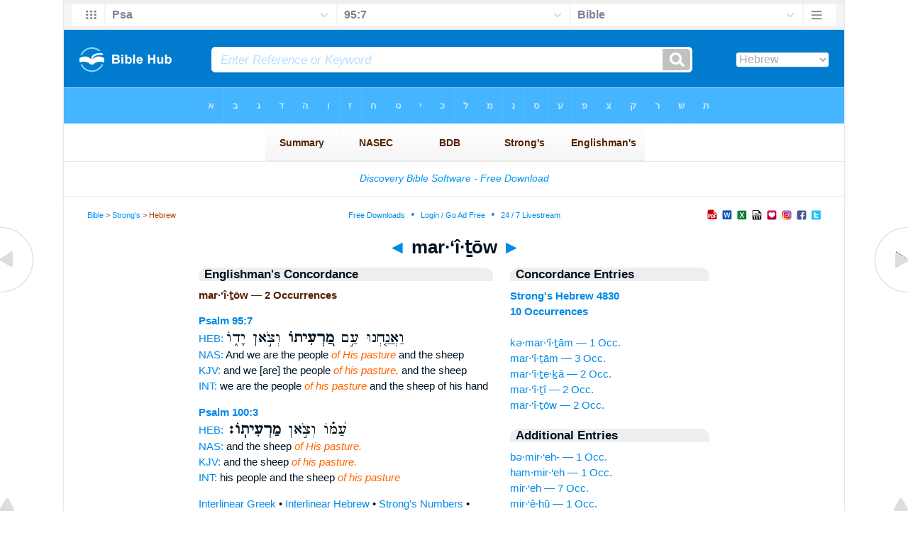

--- FILE ---
content_type: text/html
request_url: https://www.biblehub.com/hebrew/marito_4830.htm
body_size: 2369
content:

<!DOCTYPE html PUBLIC "-//W3C//DTD XHTML 1.0 Transitional//EN" "//www.w3.org/TR/xhtml1/DTD/xhtml1-transitional.dtd"><html xmlns="//www.w3.org/1999/xhtml"><head><meta http-equiv="Content-Type" content="text/html; charset=utf-8" /><meta name="viewport" content="width=device-width; initial-scale=1.0;"/><title>Hebrew Concordance: mar·‘î·ṯōw -- 2 Occurrences</title><link rel="canonical" href="https://biblehub.com/hebrew/marito_4830.htm" /><link href='//fonts.googleapis.com/css?family=Cardo&subset=greek-ext' rel='stylesheet' type='text/css'><link rel="stylesheet" href="/5007.css" type="text/css" media="Screen" /><link rel="stylesheet" href="spec.css" type="text/css" media="Screen" /><link media="handheld, only screen and (max-width: 4800px), only screen and (max-device-width: 4800px)" href="/4807.css" type="text/css" rel="stylesheet" /><link media="handheld, only screen and (max-width: 1550px), only screen and (max-device-width: 1550px)" href="/1557.css" type="text/css" rel="stylesheet" /><link media="handheld, only screen and (max-width: 1250px), only screen and (max-device-width: 1250px)" href="/1257.css" type="text/css" rel="stylesheet" /><link media="handheld, only screen and (max-width: 1050px), only screen and (max-device-width: 1050px)" href="/1057.css" type="text/css" rel="stylesheet" /><link media="handheld, only screen and (max-width: 900px), only screen and (max-device-width: 900px)" href="/907.css" type="text/css" rel="stylesheet" /><link media="handheld, only screen and (max-width: 800px), only screen and (max-device-width: 800px)" href="/807.css" type="text/css" rel="stylesheet" /><link media="handheld, only screen and (max-width: 575px), only screen and (max-device-width: 575px)" href="/507.css" type="text/css" rel="stylesheet" /><link media="handheld, only screen and (max-height: 450px), only screen and (max-device-height: 450px)" href="/h457.css" type="text/css" rel="stylesheet" /><link rel="stylesheet" href="/print.css" type="text/css" media="Print" /></head><body><div id="fx"><table width="100%" border="0" cellspacing="0" cellpadding="0" id="fx2"><tr><td><iframe width="100%" height="30" scrolling="no" src="/interlinear/vmenus/psalms/95-7.htm" align="left" frameborder="0"></iframe></td></tr></table></div><div id="blnk"></div><div align="center"><table width="100%" border="0" cellspacing="0" cellpadding="0" class="maintable"><tr><td><div id="fx5"><table width="100%" border="0" cellspacing="0" cellpadding="0" id="fx6"><tr><td><iframe width="100%" height="245" scrolling="no" src="//biblehu.com/bmstrongs/hebrew/4830.htm" frameborder="0"></iframe></td></tr><tr><td><iframe width="100%" height="0" scrolling="no" src="//biblecc.com/uk/psalms/95-7.htm" frameborder="0"></iframe></td></tr></table></div></td></tr></table></div><div align="center"><table width="100%" border="0" cellspacing="0" cellpadding="0" class="maintable3"><tr><td><table width="100%" border="0" cellspacing="0" cellpadding="0" align="center" id="announce"><tr><td><div id="l1"><div id="breadcrumbs"><a href="/">Bible</a> > <a href="/strongs.htm">Strong's</a> > Hebrew</div><div id="anc"><iframe src="/anc.htm" width="100%" height="27" scrolling="no" frameborder="0"></iframe></div><div id="anc2"><table width="100%" border="0" cellspacing="0" cellpadding="0" align="center"><tr><td><iframe src="/anc2.htm" width="100%" height="27" scrolling="no" frameborder="0"></iframe></td></tr></table></div></div></td></tr></table><div id="movebox2"><table border="0" align="center" cellpadding="0" cellspacing="0"><tr><td><div id="topheading"><a href="/hebrew/mariti_4830.htm">&#9668;</a> mar·‘î·ṯōw <a href="/hebrew/umaralah_4831.htm">&#9658;</a></div></td></tr></table></div><div align="center" class="maintable2"><table border="0" cellspacing="0" cellpadding="0" align="center"><tr><td><div id="leftbox"><div class="padleft"><div class="vheading">Englishman's Concordance</div><span class="encycheading">mar·‘î·ṯōw &#8212; 2 Occurrences</span><p><b><a href="/text/psalms/95-7.htm" title="Biblos Lexicon">Psalm 95:7</a> </b><br><a href="/interlinear/psalms/95.htm" title="Hebrew">HEB:</a> <span class="hebrew3">וַאֲנַ֤חְנוּ עַ֣ם <b> מַ֭רְעִיתוֹ </b>  וְצֹ֣אן יָד֑וֹ</span><br><a href="//biblehub.com/nas/psalms/95.htm" title="New American Standard Bible">NAS:</a> And we are the people <span class="itali">of His pasture</span> and the sheep<br><a href="/kjvs/psalms/95.htm" title="King James Bible with Strong's">KJV:</a> and we [are] the people <span class="itali">of his pasture,</span> and the sheep<br><a href="/interlinear/psalms/95-7.htm" title="Biblos Interlinear Bible">INT:</a> we are the people <span class="itali">of his pasture</span> and the sheep of his hand<p>
<b><a href="/text/psalms/100-3.htm" title="Biblos Lexicon">Psalm 100:3</a> </b><br><a href="/interlinear/psalms/100.htm" title="Hebrew">HEB:</a> <span class="hebrew3">עַ֝מּ֗וֹ וְצֹ֣אן <b> מַרְעִיתֽוֹ׃ </b> </span><br><a href="//biblehub.com/nas/psalms/100.htm" title="New American Standard Bible">NAS:</a> and the sheep <span class="itali">of His pasture.</span><br><a href="/kjvs/psalms/100.htm" title="King James Bible with Strong's">KJV:</a> and the sheep <span class="itali">of his pasture.</span><br><a href="/interlinear/psalms/100-3.htm" title="Biblos Interlinear Bible">INT:</a> his people and the sheep <span class="itali">of his pasture</span><p><a href="/interlinear/matthew/1-1.htm">Interlinear Greek</a> • <a href="/interlinear/genesis/1-1.htm">Interlinear Hebrew</a> • <a href="/strongs.htm">Strong's Numbers</a> • <a href="/englishmans_greek.htm">Englishman's Greek Concordance</a> • <a href="/englishmans_hebrew.htm">Englishman's Hebrew Concordance</a> • <a href="/texts/matthew/1-1.htm">Parallel Texts</a></div></div><div id="centbox"><div class="padcent"><div class="vheading">Concordance Entries</div><b><a href="/hebrew/4830.htm">Strong's Hebrew 4830</a><br><a href="/hebrew/strongs_4830.htm">10 Occurrences</a></b><br><br><a href="/hebrew/kemaritam_4830.htm">kə·mar·‘î·ṯām &#8212; 1 Occ.</a><br><a href="/hebrew/maritam_4830.htm">mar·‘î·ṯām &#8212; 3 Occ.</a><br><a href="/hebrew/maritecha_4830.htm">mar·‘î·ṯe·ḵā &#8212; 2 Occ.</a><br><a href="/hebrew/mariti_4830.htm">mar·‘î·ṯî &#8212; 2 Occ.</a><br><a href="/hebrew/marito_4830.htm">mar·‘î·ṯōw &#8212; 2 Occ.</a><br><div class="vheading2">Additional Entries</div><a href="/hebrew/bemireh_4829.htm">bə·mir·‘eh- &#8212; 1 Occ.</a><br><a href="/hebrew/hammireh_4829.htm">ham·mir·‘eh &#8212; 1 Occ.</a><br><a href="/hebrew/mireh_4829.htm">mir·‘eh &#8212; 7 Occ.</a><br><a href="/hebrew/mirehu_4829.htm">mir·‘ê·hū &#8212; 1 Occ.</a><br><a href="/hebrew/mireichem_4829.htm">mir·‘ê·ḵem &#8212; 1 Occ.</a><br><a href="/hebrew/umireh_4829.htm">ū·mir·‘eh &#8212; 2 Occ.</a><br><a href="/hebrew/kemaritam_4830.htm">kə·mar·‘î·ṯām &#8212; 1 Occ.</a><br><a href="/hebrew/maritam_4830.htm">mar·‘î·ṯām &#8212; 3 Occ.</a><br><a href="/hebrew/maritecha_4830.htm">mar·‘î·ṯe·ḵā &#8212; 2 Occ.</a><br><a href="/hebrew/mariti_4830.htm">mar·‘î·ṯî &#8212; 2 Occ.</a><br><a href="/hebrew/umaralah_4831.htm">ū·mar·‘ă·lāh &#8212; 1 Occ.</a><br><a href="/hebrew/marpe_4832.htm">mar·pê &#8212; 12 Occ.</a><br><a href="/hebrew/marpeh_4832.htm">mar·pêh &#8212; 1 Occ.</a><br><a href="/hebrew/umarpe_4832.htm">ū·mar·pê &#8212; 3 Occ.</a><br><a href="/hebrew/umirpas_4833.htm">ū·mir·paś &#8212; 1 Occ.</a><br><a href="/hebrew/nimratz_4834.htm">nim·rāṣ &#8212; 1 Occ.</a><br><a href="/hebrew/nimretzet_4834.htm">nim·re·ṣeṯ &#8212; 1 Occ.</a><br><a href="/hebrew/nimretzu_4834.htm">nim·rə·ṣū &#8212; 1 Occ.</a><br><a href="/hebrew/yamritzecha_4834.htm">yam·rî·ṣə·ḵā &#8212; 1 Occ.</a><br><a href="/hebrew/hammerutzah_4835.htm">ham·mə·rū·ṣāh &#8212; 1 Occ.</a><br></div></div><div id="botbox"><div class="padbot"><div align="center"><a href="/englishmans_hebrew.htm">Englishman's Concordance</a></div></div></div><div id="left"><a href="/hebrew/mariti_4830.htm" onmouseover='lft.src="/leftgif.png"' onmouseout='lft.src="/left.png"' title="Prev"><img src="/left.png" name="lft" border="0" alt="Prev" /></a></div><div id="right"><a href="/hebrew/umaralah_4831.htm" onmouseover='rght.src="/rightgif.png"' onmouseout='rght.src="/right.png"' title="Next"><img src="/right.png" name="rght" border="0" alt="Next" /></a></div><div id="botleft"><a href="#" onmouseover='botleft.src="/botleftgif.png"' onmouseout='botleft.src="/botleft.png"' title="Top of Page"><img src="/botleft.png" name="botleft" border="0" alt="Top of Page" /></a></div><div id="botright"><a href="#" onmouseover='botright.src="/botrightgif.png"' onmouseout='botright.src="/botright.png"' title="Top of Page"><img src="/botright.png" name="botright" border="0" alt="Top of Page" /></a></div></td></tr></table></div><div id="bot"><div align="center"><span class="p"><br /><br /><br /></span><script type="text/javascript"><!--
google_ad_client = "ca-pub-3753401421161123";
/* 200 x 200 Parallel Bible */
google_ad_slot = "7676643937";
google_ad_width = 200;
google_ad_height = 200;
//-->
</script>
<script type="text/javascript"
src="//pagead2.googlesyndication.com/pagead/show_ads.js">
</script><br /><br /></div><iframe width="100%" height="1500" scrolling="no" src="/botmenubhlex.htm" frameborder="0"></iframe></div></body></html>

--- FILE ---
content_type: text/html
request_url: https://www.biblehub.com/interlinear/vmenus/psalms/95-7.htm
body_size: 2467
content:
<!DOCTYPE html PUBLIC "-//W3C//DTD XHTML 1.0 Transitional//EN" "http://www.w3.org/TR/xhtml1/DTD/xhtml1-transitional.dtd"><html xmlns="http://www.w3.org/1999/xhtml"><head><meta http-equiv="Content-Type" content="text/html; charset=utf-8" /><meta name="viewport" content="width=device-width; initial-scale=1.0; maximum-scale=1.0; user-scalable=0;"/><title>Psalm 95:7 Menus</title><link rel="stylesheet" href="/c33.css" type="text/css" media="Screen" /><script language="JavaScript">
<!--
function MM_jumpMenu(targ,selObj,restore){ //v3.0
  eval(targ+".location='"+selObj.options[selObj.selectedIndex].value+"'"); if (restore) selObj.selectedIndex=0; }
//-->
</script></head><BODY onLoad="document.select2.reset();"><table width="100%" border="0" cellspacing="0" cellpadding="0"><tr><td><td class="mwid"><table width="100%" border="0" cellspacing="0" cellpadding="0"><tr><td class="ic"><a href="../psalms.htm" class="ic" title="Verse Chooser" target="_top"><img src="/grid2.png" height="28px" width="45px" border="0"></a></td><td class="tb1"><select name="select1" class="drop" onChange="MM_jumpMenu('top',this,0)"><option value="../../genesis/1-1.htm">Genesis</option><option value="../../exodus/1-1.htm">Exodus</option><option value="../../leviticus/1-1.htm">Leviticus</option><option value="../../numbers/1-1.htm">Numbers</option><option value="../../deuteronomy/1-1.htm">Deuteronomy</option><option value="../../joshua/1-1.htm">Joshua</option><option value="../../judges/1-1.htm">Judges</option><option value="../../ruth/1-1.htm">Ruth</option><option value="../../1_samuel/1-1.htm">1 Samuel</option><option value="../../2_samuel/1-1.htm">2 Samuel</option><option value="../../1_kings/1-1.htm">1 Kings</option><option value="../../2_kings/1-1.htm">2 Kings</option><option value="../../1_chronicles/1-1.htm">1 Chronicles</option><option value="../../2_chronicles/1-1.htm">2 Chronicles</option><option value="../../ezra/1-1.htm">Ezra</option><option value="../../nehemiah/1-1.htm">Nehemiah</option><option value="../../esther/1-1.htm">Esther</option><option value="../../job/1-1.htm">Job</option><option value="../../psalms/95-7.htm" selected>Psa</option><option value="../../proverbs/1-1.htm">Proverbs</option><option value="../../ecclesiastes/1-1.htm">Ecclesiastes</option><option value="../../songs/1-1.htm">Song of Solomon</option><option value="../../isaiah/1-1.htm">Isaiah</option><option value="../../jeremiah/1-1.htm">Jeremiah</option><option value="../../lamentations/1-1.htm">Lamentations</option><option value="../../ezekiel/1-1.htm">Ezekiel</option><option value="../../daniel/1-1.htm">Daniel</option><option value="../../hosea/1-1.htm">Hosea</option><option value="../../joel/1-1.htm">Joel</option><option value="../../amos/1-1.htm">Amos</option><option value="../../obadiah/1-1.htm">Obadiah</option><option value="../../jonah/1-1.htm">Jonah</option><option value="../../micah/1-1.htm">Micah</option><option value="../../nahum/1-1.htm">Nahum</option><option value="../../habakkuk/1-1.htm">Habakkuk</option><option value="../../zephaniah/1-1.htm">Zephaniah</option><option value="../../haggai/1-1.htm">Haggai</option><option value="../../zechariah/1-1.htm">Zechariah</option><option value="../../malachi/1-1.htm">Malachi</option><option value="../../matthew/1-1.htm">Matthew</option><option value="../../mark/1-1.htm">Mark</option><option value="../../luke/1-1.htm">Luke</option><option value="../../john/1-1.htm">John</option><option value="../../acts/1-1.htm">Acts</option><option value="../../romans/1-1.htm">Romans</option><option value="../../1_corinthians/1-1.htm">1 Corinthians</option><option value="../../2_corinthians/1-1.htm">2 Corinthians</option><option value="../../galatians/1-1.htm">Galatians</option><option value="../../ephesians/1-1.htm">Ephesians</option><option value="../../philippians/1-1.htm">Philippians</option><option value="../../colossians/1-1.htm">Colossians</option><option value="../../1_thessalonians/1-1.htm">1 Thessalonians</option><option value="../../2_thessalonians/1-1.htm">2 Thessalonians</option><option value="../../1_timothy/1-1.htm">1 Timothy</option><option value="../../2_timothy/1-1.htm">2 Timothy</option><option value="../../titus/1-1.htm">Titus</option><option value="../../philemon/1-1.htm">Philemon</option><option value="../../hebrews/1-1.htm">Hebrews</option><option value="../../james/1-1.htm">James</option><option value="../../1_peter/1-1.htm">1 Peter</option><option value="../../2_peter/1-1.htm">2 Peter</option><option value="../../1_john/1-1.htm">1 John</option><option value="../../2_john/1-1.htm">2 John</option><option value="../../3_john/1-1.htm">3 John</option><option value="../../jude/1-1.htm">Jude</option><option value="../../revelation/1-1.htm">Revelation</option></select></td><td class="tb2"><select name="select2" class="drop2" onChange="MM_jumpMenu('top',this,0)"><option value="../../psalms/1-1.htm">Psalm 1</option><option value="../../psalms/2-1.htm">Psalm 2</option><option value="../../psalms/3-1.htm">Psalm 3</option><option value="../../psalms/4-1.htm">Psalm 4</option><option value="../../psalms/5-1.htm">Psalm 5</option><option value="../../psalms/6-1.htm">Psalm 6</option><option value="../../psalms/7-1.htm">Psalm 7</option><option value="../../psalms/8-1.htm">Psalm 8</option><option value="../../psalms/9-1.htm">Psalm 9</option><option value="../../psalms/10-1.htm">Psalm 10</option><option value="../../psalms/11-1.htm">Psalm 11</option><option value="../../psalms/12-1.htm">Psalm 12</option><option value="../../psalms/13-1.htm">Psalm 13</option><option value="../../psalms/14-1.htm">Psalm 14</option><option value="../../psalms/15-1.htm">Psalm 15</option><option value="../../psalms/16-1.htm">Psalm 16</option><option value="../../psalms/17-1.htm">Psalm 17</option><option value="../../psalms/18-1.htm">Psalm 18</option><option value="../../psalms/19-1.htm">Psalm 19</option><option value="../../psalms/20-1.htm">Psalm 20</option><option value="../../psalms/21-1.htm">Psalm 21</option><option value="../../psalms/22-1.htm">Psalm 22</option><option value="../../psalms/23-1.htm">Psalm 23</option><option value="../../psalms/24-1.htm">Psalm 24</option><option value="../../psalms/25-1.htm">Psalm 25</option><option value="../../psalms/26-1.htm">Psalm 26</option><option value="../../psalms/27-1.htm">Psalm 27</option><option value="../../psalms/28-1.htm">Psalm 28</option><option value="../../psalms/29-1.htm">Psalm 29</option><option value="../../psalms/30-1.htm">Psalm 30</option><option value="../../psalms/31-1.htm">Psalm 31</option><option value="../../psalms/32-1.htm">Psalm 32</option><option value="../../psalms/33-1.htm">Psalm 33</option><option value="../../psalms/34-1.htm">Psalm 34</option><option value="../../psalms/35-1.htm">Psalm 35</option><option value="../../psalms/36-1.htm">Psalm 36</option><option value="../../psalms/37-1.htm">Psalm 37</option><option value="../../psalms/38-1.htm">Psalm 38</option><option value="../../psalms/39-1.htm">Psalm 39</option><option value="../../psalms/40-1.htm">Psalm 40</option><option value="../../psalms/41-1.htm">Psalm 41</option><option value="../../psalms/42-1.htm">Psalm 42</option><option value="../../psalms/43-1.htm">Psalm 43</option><option value="../../psalms/44-1.htm">Psalm 44</option><option value="../../psalms/45-1.htm">Psalm 45</option><option value="../../psalms/46-1.htm">Psalm 46</option><option value="../../psalms/47-1.htm">Psalm 47</option><option value="../../psalms/48-1.htm">Psalm 48</option><option value="../../psalms/49-1.htm">Psalm 49</option><option value="../../psalms/50-1.htm">Psalm 50</option><option value="../../psalms/51-1.htm">Psalm 51</option><option value="../../psalms/52-1.htm">Psalm 52</option><option value="../../psalms/53-1.htm">Psalm 53</option><option value="../../psalms/54-1.htm">Psalm 54</option><option value="../../psalms/55-1.htm">Psalm 55</option><option value="../../psalms/56-1.htm">Psalm 56</option><option value="../../psalms/57-1.htm">Psalm 57</option><option value="../../psalms/58-1.htm">Psalm 58</option><option value="../../psalms/59-1.htm">Psalm 59</option><option value="../../psalms/60-1.htm">Psalm 60</option><option value="../../psalms/61-1.htm">Psalm 61</option><option value="../../psalms/62-1.htm">Psalm 62</option><option value="../../psalms/63-1.htm">Psalm 63</option><option value="../../psalms/64-1.htm">Psalm 64</option><option value="../../psalms/65-1.htm">Psalm 65</option><option value="../../psalms/66-1.htm">Psalm 66</option><option value="../../psalms/67-1.htm">Psalm 67</option><option value="../../psalms/68-1.htm">Psalm 68</option><option value="../../psalms/69-1.htm">Psalm 69</option><option value="../../psalms/70-1.htm">Psalm 70</option><option value="../../psalms/71-1.htm">Psalm 71</option><option value="../../psalms/72-1.htm">Psalm 72</option><option value="../../psalms/73-1.htm">Psalm 73</option><option value="../../psalms/74-1.htm">Psalm 74</option><option value="../../psalms/75-1.htm">Psalm 75</option><option value="../../psalms/76-1.htm">Psalm 76</option><option value="../../psalms/77-1.htm">Psalm 77</option><option value="../../psalms/78-1.htm">Psalm 78</option><option value="../../psalms/79-1.htm">Psalm 79</option><option value="../../psalms/80-1.htm">Psalm 80</option><option value="../../psalms/81-1.htm">Psalm 81</option><option value="../../psalms/82-1.htm">Psalm 82</option><option value="../../psalms/83-1.htm">Psalm 83</option><option value="../../psalms/84-1.htm">Psalm 84</option><option value="../../psalms/85-1.htm">Psalm 85</option><option value="../../psalms/86-1.htm">Psalm 86</option><option value="../../psalms/87-1.htm">Psalm 87</option><option value="../../psalms/88-1.htm">Psalm 88</option><option value="../../psalms/89-1.htm">Psalm 89</option><option value="../../psalms/90-1.htm">Psalm 90</option><option value="../../psalms/91-1.htm">Psalm 91</option><option value="../../psalms/92-1.htm">Psalm 92</option><option value="../../psalms/93-1.htm">Psalm 93</option><option value="../../psalms/94-1.htm">Psalm 94</option><option value="../../psalms/95-1.htm">-----------------------------</option><option value="../../psalms/95-1.htm">Psalm 95:1</option><option value="../../psalms/95-2.htm">Psalm 95:2</option><option value="../../psalms/95-3.htm">Psalm 95:3</option><option value="../../psalms/95-4.htm">Psalm 95:4</option><option value="../../psalms/95-5.htm">Psalm 95:5</option><option value="../../psalms/95-6.htm">Psalm 95:6</option><option value="../../psalms/95-7.htm" selected>95:7</option><option value="../../psalms/95-8.htm">Psalm 95:8</option><option value="../../psalms/95-9.htm">Psalm 95:9</option><option value="../../psalms/95-10.htm">Psalm 95:10</option><option value="../../psalms/95-11.htm">Psalm 95:11</option><option value="../../psalms/95-11.htm">-----------------------------</option><option value="../../psalms/96-1.htm">Psalm 96</option><option value="../../psalms/97-1.htm">Psalm 97</option><option value="../../psalms/98-1.htm">Psalm 98</option><option value="../../psalms/99-1.htm">Psalm 99</option><option value="../../psalms/100-1.htm">Psalm 100</option><option value="../../psalms/101-1.htm">Psalm 101</option><option value="../../psalms/102-1.htm">Psalm 102</option><option value="../../psalms/103-1.htm">Psalm 103</option><option value="../../psalms/104-1.htm">Psalm 104</option><option value="../../psalms/105-1.htm">Psalm 105</option><option value="../../psalms/106-1.htm">Psalm 106</option><option value="../../psalms/107-1.htm">Psalm 107</option><option value="../../psalms/108-1.htm">Psalm 108</option><option value="../../psalms/109-1.htm">Psalm 109</option><option value="../../psalms/110-1.htm">Psalm 110</option><option value="../../psalms/111-1.htm">Psalm 111</option><option value="../../psalms/112-1.htm">Psalm 112</option><option value="../../psalms/113-1.htm">Psalm 113</option><option value="../../psalms/114-1.htm">Psalm 114</option><option value="../../psalms/115-1.htm">Psalm 115</option><option value="../../psalms/116-1.htm">Psalm 116</option><option value="../../psalms/117-1.htm">Psalm 117</option><option value="../../psalms/118-1.htm">Psalm 118</option><option value="../../psalms/119-1.htm">Psalm 119</option><option value="../../psalms/120-1.htm">Psalm 120</option><option value="../../psalms/121-1.htm">Psalm 121</option><option value="../../psalms/122-1.htm">Psalm 122</option><option value="../../psalms/123-1.htm">Psalm 123</option><option value="../../psalms/124-1.htm">Psalm 124</option><option value="../../psalms/125-1.htm">Psalm 125</option><option value="../../psalms/126-1.htm">Psalm 126</option><option value="../../psalms/127-1.htm">Psalm 127</option><option value="../../psalms/128-1.htm">Psalm 128</option><option value="../../psalms/129-1.htm">Psalm 129</option><option value="../../psalms/130-1.htm">Psalm 130</option><option value="../../psalms/131-1.htm">Psalm 131</option><option value="../../psalms/132-1.htm">Psalm 132</option><option value="../../psalms/133-1.htm">Psalm 133</option><option value="../../psalms/134-1.htm">Psalm 134</option><option value="../../psalms/135-1.htm">Psalm 135</option><option value="../../psalms/136-1.htm">Psalm 136</option><option value="../../psalms/137-1.htm">Psalm 137</option><option value="../../psalms/138-1.htm">Psalm 138</option><option value="../../psalms/139-1.htm">Psalm 139</option><option value="../../psalms/140-1.htm">Psalm 140</option><option value="../../psalms/141-1.htm">Psalm 141</option><option value="../../psalms/142-1.htm">Psalm 142</option><option value="../../psalms/143-1.htm">Psalm 143</option><option value="../../psalms/144-1.htm">Psalm 144</option><option value="../../psalms/145-1.htm">Psalm 145</option><option value="../../psalms/146-1.htm">Psalm 146</option><option value="../../psalms/147-1.htm">Psalm 147</option><option value="../../psalms/148-1.htm">Psalm 148</option><option value="../../psalms/149-1.htm">Psalm 149</option><option value="../../psalms/150-1.htm">Psalm 150</option></select></td><td class="tb3"><iframe src="/b/psalms/95-7.htm" width="100%" height="30" scrolling=no frameborder="0" cellpadding=0></iframe></td><td class="ic"><a href="/bibles/psalms/95-7.htm" class="ic" title="Version Chooser" target="_top"><img src="/hb2.png" height="28px" width="45px" border="0"></a></td></tr><tr><td height="1"><img src="/clr.gif" height="1" width="20"></td><td height="1"><img src="/clr.gif" height="1" width="70"></td><td height="1"><img src="/clr.gif" height="1" width="70"></td><td height="1"><img src="/clr.gif" height="1" width="70"></td><td height="1"><img src="/clr.gif" height="1" width="20"></td></tr></table></body></td><td></td></tr></table></html>

--- FILE ---
content_type: text/html
request_url: https://www.biblehub.com/b/psalms/95-7.htm
body_size: 2261
content:
<!DOCTYPE html PUBLIC "-//W3C//DTD XHTML 1.0 Transitional//EN" "http://www.w3.org/TR/xhtml1/DTD/xhtml1-transitional.dtd"><html xmlns="http://www.w3.org/1999/xhtml"><head><meta http-equiv="Content-Type" content="text/html; charset=utf-8" /><meta name="viewport" content="width=device-width; initial-scale=1.0; maximum-scale=1.0; user-scalable=0;"/><title>Psalm 95:7 Menus</title><link rel="stylesheet" href="/c33.css" type="text/css" media="Screen" /> <script language="JavaScript">
<!--
function MM_jumpMenu(targ,selObj,restore){ //v3.0
  eval(targ+".location='"+selObj.options[selObj.selectedIndex].value+"'"); if (restore) selObj.selectedIndex=0; }
//-->
</script></head><BODY onLoad="document.select2.reset();"><table width="100%" border="0" cellspacing="0" cellpadding="0"><tr><td class="tb4"><select name="select3" class="drop4" onChange="MM_jumpMenu('top',this,0)"><option value="/psalms/95-7.htm" selected>Bible</option><option value="/psalms/95-7.htm">Bible Hub Parallel</option><option value="/brb/psalms/95.htm">Reader's Bible</option><option value="/crossref/psalms/95-7.htm">Cross References</option><option value="/tsk/psalms/95-7.htm">TSK</option><option value="/psalms/95-7.htm"> </option><option value="/psalms/95-7.htm" class="hs">Quick Links</option><option value="/niv/psalms/95.htm">New International Version</option><option value="/nlt/psalms/95.htm">New Living Translation</option><option value="/esv/psalms/95.htm">English Standard Version</option><option value="/nkjv/psalms/95.htm">New King James Version</option><option value="/bsb-strongs/psalms/95.htm">Strong's BSB</option><option value="/ylts/psalms/95.htm">Strong's YLT</option><option value="/nas/psalms/95.htm">Strong's NASB</option><option value="/kjvs/psalms/95.htm">Strong's KJV</option><option value="/hcsb/psalms/95.htm">Strong's HCSB</option><option value="/psalms/95-7.htm"> </option><option value="/psalms/95-7.htm" class="hs">Alphabetical Listings</option><option value="/afv/psalms/95.htm">A Faithful Version</option><option value="/akjv/psalms/95.htm">American King James</option><option value="/asv/psalms/95.htm">American Standard Version</option><option value="/brb/psalms/95.htm">Berean Reader's Bible</option><option value="/bsb/psalms/95.htm">Berean Study Bible</option><option value="/sep/psalms/95.htm">Brenton's Septuagint</option><option value="/csb/psalms/95.htm">Christian Standard Bible</option><option value="/cev/psalms/95.htm">Contemporary English Version</option><option value="/dbt/psalms/95.htm">Darby Bible Translation</option><option value="/drb/psalms/95.htm">Douay-Rheims Bible</option><option value="/erv/psalms/95.htm">English Revised Version</option><option value="/esv/psalms/95.htm">English Standard Version</option><option value="/gwt/psalms/95.htm">God's Word Translation</option><option value="/gnt/psalms/95.htm">Good News Translation</option><option value="/hcsb/psalms/95.htm">Holman Christian Standard</option><option value="/isr/psalms/95.htm">Inst. for Scripture Research</option><option value="/isv/psalms/95.htm">International Standard Version</option><option value="/jps/psalms/95.htm">JPS Tanakh</option><option value="/jub/psalms/95.htm">Jubilee Bible 2000</option><option value="/kjv/psalms/95.htm">King James Bible</option><option value="/kj2000/psalms/95.htm">King James 2000 Bible</option><option value="/kjver/psalms/95.htm">KJV Easy Read</option><option value="/purple/psalms/95.htm">KJV Purple Letter Edition</option><option value="/let/psalms/95.htm">Literal Emphasis Translation</option><option value="/lsv/psalms/95.htm">Literal Standard Version</option><option value="/msb/psalms/95.htm">Majority Standard Bible</option><option value="/net/psalms/95.htm">NET Bible</option><option value="/nasb/psalms/95.htm">New American Standard</option><option value="/nheb/psalms/95.htm">New Heart English Bible</option><option value="/niv/psalms/95.htm">New International Version</option><option value="/nkjv/psalms/95.htm">New King James Version</option><option value="/nlt/psalms/95.htm">New Living Translation</option><option value="/ojb/psalms/95.htm">Orthodox Jewish Bible</option><option value="/rfp/psalms/95.htm">Reader-Friendly Purple</option><option value="/wbt/psalms/95.htm">Webster's Bible Translation</option><option value="/web/psalms/95.htm">World English Bible</option><option value="/wycliffe/psalms/95.htm">Wycliffe Bible</option><option value="/ylt/psalms/95.htm">Young's Literal Translation</option><option value="/psalms/95-7.htm"> </option><option value="/commentaries/psalms/95-7.htm" class="hs">Commentaries</option><option value="/commentaries/barnes/psalms/95.htm">Barnes' Notes</option><option value="/commentaries/benson/psalms/95.htm">Benson Commentary</option><option value="/commentaries/illustrator/psalms/95.htm">Biblical Illustrator</option><option value="/commentaries/calvin/psalms/95.htm">Calvin's Commentaries</option><option value="/commentaries/cambridge/psalms/95.htm">Cambridge Bible</option><option value="/commentaries/clarke/psalms/95.htm">Clarke's Commentary</option><option value="/commentaries/darby/psalms/95.htm">Darby's Bible Synopsis</option><option value="/commentaries/expositors/psalms/95.htm">Expositor's Bible</option><option value="/commentaries/edt/psalms/95.htm">Expositor's Dictionary</option><option value="/commentaries/ellicott/psalms/95.htm">Ellicott's Commentary</option><option value="/commentaries/gsb/psalms/95.htm">Geneva Study Bible</option><option value="/commentaries/gill/psalms/95.htm">Gill's Bible Exposition</option><option value="/commentaries/gray/psalms/95.htm">Gray's Concise</option><option value="/commentaries/hastings/psalms/91-1.htm">Hastings Great Texts</option><option value="/commentaries/jfb/psalms/95.htm">Jamieson-Fausset-Brown</option><option value="/commentaries/kad/psalms/95.htm">Keil and Delitzsch OT</option><option value="/commentaries/kelly/psalms/95.htm">Kelly Commentary</option><option value="/commentaries/king-en/psalms/95.htm">Kingcomments Bible Studies</option><option value="/commentaries/kjt/psalms/95.htm">KJV Translator's Notes</option><option value="/commentaries/lange/psalms/95.htm">Lange Commentary</option><option value="/commentaries/maclaren/psalms/95.htm">MacLaren Expositions</option><option value="/commentaries/mhc/psalms/95.htm">Matthew Henry Concise</option><option value="/commentaries/mhcw/psalms/95.htm">Matthew Henry Full</option><option value="/commentaries/poole/psalms/95.htm">Matthew Poole</option><option value="/commentaries/pulpit/psalms/95.htm">Pulpit Commentary</option><option value="/commentaries/homiletics/psalms/95.htm">Pulpit Homiletics</option><option value="/commentaries/sermon/psalms/95.htm">Sermon Bible</option><option value="/commentaries/sco/psalms/95.htm">Scofield Reference Notes</option><option value="/commentaries/ttb/psalms/95.htm">Through The Bible</option><option value="/commentaries/tod/psalms/95.htm">Treasury of David</option><option value="/commentaries/wes/psalms/95.htm">Wesley's Notes</option><option value="/psalms/95-7.htm"> </option><option value="/texts/psalms/95-7.htm" class="hs">Hebrew</option><option value="http://ale.hebrewtanakh.com/psalms/95.htm">Aleppo Codex</option><option value="http://interlinearbible.org/psalms/95.htm">Interlinear Chapters</option><option value="http://interlinearbible.org/psalms/95-7.htm">Interlinear Verses</option><option value="http://biblelexicon.org/psalms/95-7.htm">Lexicon</option><option value="/texts/psalms/95-7.htm">Parallel Texts</option><option value="http://study.interlinearbible.org/psalms/95.htm">Study Bible</option><option value="/text/psalms/95-7.htm">Text Analysis</option><option value="http://wlc.hebrewtanakh.com/psalms/95.htm">WLC Hebrew OT</option><option value="http://greekheb-strongs.scripturetext.com/psalms/95.htm">Word Studies</option><option value="http://sepd.biblos.com/psalms/95.htm"> </option><option value="http://sepd.biblos.com/psalms/95.htm" class="hs">Greek</option><option value="/sepd/psalms/95.htm">Swete's Septuagint</option><option value="http://apostolic.interlinearbible.org/psalms/95.htm">Apostolic Bible Polyglot</option><option value="/texts/matthew/1-1.htm">Jump to NT</option><option value="/psalms/95-7.htm"> </option><option value="/psalms/95-7.htm" class="hs">Study Tools</option><option value="/questions/psalms/95.htm">Bible Study Questions</option><option value="/chaptersummaries/psalms/95.htm">Chapter Summaries</option><option value="/chain/psalms/95-7.htm">Chain Links</option><option value="http://childrensbibleonline.com/psalms/95.htm">Children's Bible</option><option value="http://bibletimeline.info/psalms/95.htm">Chronological Bible</option><option value="http://christianbookshelf.org/psalms/95-7.htm">Library</option><option value="/multi/psalms/95-7.htm">Multiple Languages</option><option value="/parallel/psalms/95.htm">Parallel Chapters</option><option value="/p/niv/esv/psalms/95.shtml">Parallel Bible</option><option value="http://parallelgospels.org">Parallel Gospels</option><option value="http://biblesummary.org/psalms/95.htm">Summary</option><option value="http://bibletimeline.info/psalms/95.htm">Timeline</option><option value="/multi/psalms/95-7.htm"> </option><option value="/multi/psalms/95-7.htm">Multilingual</option></select></td></tr><tr><td height="1"><img src="/clr.gif" height="1" width="70"></td></tr></table></body></html>

--- FILE ---
content_type: text/html
request_url: https://biblemenus.com/topmainstrongs/hebrew/4830.htm
body_size: 3085
content:
<!DOCTYPE HTML PUBLIC "-//W3C//DTD HTML 4.0 Transitional//EN"><html>  <head><title>AutoComplete</title><meta http-equiv="Content-Type" content="text/html; charset=utf-8"><meta name="viewport" content="width=device-width, initial-scale=1" /><style type="text/css"> body{ font-family : verdana; padding-top: 0px; background-color: #46b5FF; background-image: url(/tbbk9.jpg); font-size: 12px; margin-top: 0px; margin-left: 0px; margin-right: 0px; margin-bottom: 0px; } body a{ color : #384949; } .style6 { font-family: Arial, Helvetica, sans-serif; font-size: 10px; line-height: 17px; } .bh { width: 100%; max-width: 130px; } .dropc { width: 100%; max-width:130px; font-size:16px; background-color:#FFFFFF; color:#ababab; border-width:thin; border-bottom-color:#FFFFFF; border-top-color:#FFFFFF; border-left-color:#FFFFFF; border-right-color:#FFFFFF; border-left:none; border-right:none; border-top:none; box-shadow: 1px 1px 0px 0px #0099ff; padding-bottom:0px; Border-radius:3px; } </style></head><link rel="stylesheet" type="text/css" href="/styles/autoSuggest2.css"><script src="/jquery.min.js"></script><script src="jquery.autoSuggest.js"></script><script language="javascript"> $(function() { $("#inputBox").autoSuggest({ ajaxFilePath : "server.php", ajaxParams : "dummydata=dummyData", autoFill : false, iwidth : "auto", opacity : "0.99", ilimit : "7", idHolder : "id-holder", match : "starts" }); }); </script><script type="text/javascript"> function placeCursor(){ document.searchbox.q.focus(); } </script><script language="JavaScript"> function MM_jumpMenu(targ,selObj,restore){ eval(targ+".location='"+selObj.options[selObj.selectedIndex].value+"'"); if (restore) selObj.selectedIndex=0; } </script><style> input{ border : 1px solid #c1c1c1; } .header{ padding : 0px; color : black; height : 100px; background : #FA9533; font-family : verdana; font-size: 12px; vertical-align : middle; text-align : left; padding-left : 0px; -moz-border-radius : 8px 8px 0px 0px; } .footer{ padding : 0px; height : 100px; background : #FA9533; font-family : verdana; font-size: 12px; text-align : center; -moz-border-radius : 0px 0px 8px 8px; } .footer #links{ padding : 20px; color : black; } .footer #links a{ color : black; font-weight : bold; text-decoration : none; } .footer #links a:hover{ text-decoration : underline; color : white; } .body-contents{ font-family : verdana; font-size:13px; } .page{ width : 900px; background : white; text-align : left; margin : 10px 0px; -moz-border-radius : 8px; } ul li{ font-size: 12px; font-family : verdana; } h6{ font-size: 12px; font-family : verdana; } .table { border-collapse:collapse; } .table td{ background : #F7F7F7; border : 1px solid #7E7E7E; } .table th{ background : #B1B5AE; border : 1px solid #7E7E7E; } .pos{ margin:5px 20px; } .pos li{ font-size:12px; margin : 5px; } .steps{ margin : 0px; padding : 0px; } .steps li{ margin : 0px; } .htabs{ color : white; list-style : none; margin : 0px; padding : 0px; } .htabs li{ float: left; margin : 4px; background : #454A50; -moz-border-radius: 5px 5px 0px 0px; } .htabs li a{ text-decoration : none; font-weight : bold; color : white; width : auto; display : block; height : 15px; padding : 4px; } .active{ border : 2px solid #636D76; border-bottom : 2px solid #E7E9EB; background : #E7E9EB; color : black !important; -moz-border-radius: 5px 5px 0px 0px; outline: none; -moz-outline-style: none; } .contents{ margin-top:28px; background : #E7E9EB; margin-left:4px; margin-right:4px; border : 2px solid #636D76; color : black; padding : 10px; line-height : 1.7em; } .options{ background : #2F3E3E; color : white; font-size: 12px; border : none; } .options th{ background : #729494; padding : 4px; } .options td{ padding : 4px; border-bottom : 1px dashed #729494; line-height : 2em; vertical-align : top; } .pcode th{ background : #C3C3C3; font-weight : bold; font-size: 13px; padding : 5px; } .pcode td{ background : #F5F5F5; margin : 3px; } .demo-container{ background : #454A50; height : 25px; padding : 20px; } ::-webkit-input-placeholder { /* Chrome */ color:#B7DEFF; font-style:italic; font-size:17px; } :-ms-input-placeholder { /* IE 10+ */ color:#B7DEFF; font-style:italic; font-size:17px; } ::-moz-placeholder { /* Firefox 19+ */ color:#B7DEFF; font-style:italic; font-size:17px; opacity: 1; } :-moz-placeholder { /* Firefox 4 - 18 */ color:#B7DEFF; font-style:italic; font-size:17px; opacity: 1;} input:focus::-webkit-input-placeholder { color:transparent; } input:focus::-moz-placeholder { color:transparent; } input:focus::-ms-input-placeholder { color:transparent; } input:focus:-moz-placeholder { color:transparent; } </style><Body><table width="100%" height="21" border="0" align="center" cellpadding="0" cellspacing="0"><tr><td></td></tr></table><table width="100%" height="37" border="0" align="center" cellpadding="0" cellspacing="0" onMouseOver="placeCursor()"><tr><td width="22"></td><td width="15%"><a href="//biblehub.com" target="_top" title="Bible Hub: Search, Read, Study..."><img src="/bh14.png" border="0" class="bh"></a></td><td width="32" height="42" background="/mbleft20.png"></td><form name="searchbox" method="get" action="//biblemenus.com/searchhebrew.php" target="_top"><td valign="middle" height="42" background="/mbcenter20.png"><input type="text" name="q" length="100" id="inputBox" value="" style="width:100%; font-size:14pt; color:#0066aa; border:0; " autocomplete="off" placeholder="Enter Reference or Keyword"></td><td width="64" height="42" valign="left" background="/mbright20.png"><input type="image" name="Bible" value="Lookup" src="/clr31.png" style="border:0" width="31" height="31"></td></form>  <td width="7" align="right" valign="middle"></td><td width="15%" height="42" align="right" valign="middle"><select name="searchbox" class="dropc" onChange="MM_jumpMenu('top',this,0)"><option value="//biblehub.com">Bible</option><option value="//biblehub.com" >Commentary</option><option value="//biblehub.com">---------------</option><option value="//biblehub.com/greek">Greek</option><option value="//biblehub.com/hebrew" selected>Hebrew</option><option value="//biblehub.com/multi">Multi</option><option value="//biblehub.com">---------------</option><option value="//biblehub.com/strongs.htm">Strong's</option><option value="//biblehub.com/topical">Topical</option><option value="//christianbookshelf.org">Library</option><option value="//bibleatlas.org">Atlas</option><option value="//apocrypha.org">Apocrypha</option><option value="//biblehub.com">---------------</option><option value="//biblehub.com/tips.htm">Search Tips</option></select></td><td width="22" height="42" align="right"></td></tr></table><table width="100%" height="18" border="0" align="center" cellpadding="0" cellspacing="0"><tr><td></td></tr></table><table width="100%" border="0" cellspacing="0" cellpadding="0"><tr><td height="164" valign="bottom"><iframe width="100%" height="164" scrolling="no" src="/strongs/hebrew/4830.htm" frameborder="0"></iframe></td></tr></table></BODY></HTML><script language="JavaScript"><!-- jQuery(document).ready(function(){ jQuery(".tab:not(:first)").hide(); //to fix u know who jQuery(".tab:first").show(); jQuery(".htabs a").click(function(){ jQuery(".active").removeClass("active"); jQuery(this).addClass("active"); stringref = jQuery(this).attr("href").split('#')[1]; jQuery('.tab:not(#'+stringref+')').hide(); if (jQuery.browser.msie && jQuery.browser.version.substr(0,3) == "6.0") { jQuery('.tab#' + stringref).show(); } else { jQuery('.tab#' + stringref).fadeIn(); } return false; }); jQuery(".options tr").mouseover(function(){ $(this).css("background","#729494"); }); jQuery(".options tr").mouseout(function(){ $(this).css("background","#2F3E3E"); }); }); //--></script><!-- /* PHP Ajax AutoSuggest Jquery Plugin //www.amitpatil.me/ @version 1.0 (Dec 20 2010) @copyright Copyright (C) 2010-2011 @Auther Amit Patil (amitpatil321@gmail.com) Maharashtra (India) m @license This file is part of PHP Ajax AutoSuggest Jquery Plugin. PHP Ajax AutoSuggest Jquery Plugin is freeware script. you can redistribute it and/or modify it under the terms of the GNU Lesser General Public License as published by the Free Software Foundation, either version 3 of the License, or (at your option) any later version. PHP Ajax AutoSuggest Jquery Plugin is distributed in the hope that it will be useful, but WITHOUT ANY WARRANTY; without even the implied warranty of MERCHANTABILITY or FITNESS FOR A PARTICULAR PURPOSE. See the GNU General Public License for more details. You should have received a copy of the GNU General Public License along with this script. If not, see <//www.gnu.org/copyleft/lesser.html>. */ --><!-- /* PHP Ajax AutoSuggest Jquery Plugin //www.amitpatil.me/ @version 1.0 (Dec 20 2010) @copyright Copyright (C) 2010-2011 @Auther Amit Patil (amitpatil321@gmail.com) Maharashtra (India) m @license This file is part of PHP Ajax AutoSuggest Jquery Plugin. PHP Ajax AutoSuggest Jquery Plugin is freeware script. you can redistribute it and/or modify it under the terms of the GNU Lesser General Public License as published by the Free Software Foundation, either version 3 of the License, or (at your option) any later version. PHP Ajax AutoSuggest Jquery Plugin is distributed in the hope that it will be useful, but WITHOUT ANY WARRANTY; without even the implied warranty of MERCHANTABILITY or FITNESS FOR A PARTICULAR PURPOSE. See the GNU General Public License for more details. You should have received a copy of the GNU General Public License along with this script. If not, see <//www.gnu.org/copyleft/lesser.html>. */ -->

--- FILE ---
content_type: text/html; charset=utf-8
request_url: https://www.google.com/recaptcha/api2/aframe
body_size: 268
content:
<!DOCTYPE HTML><html><head><meta http-equiv="content-type" content="text/html; charset=UTF-8"></head><body><script nonce="biTR_QW9MiQzIfLYjrqNXg">/** Anti-fraud and anti-abuse applications only. See google.com/recaptcha */ try{var clients={'sodar':'https://pagead2.googlesyndication.com/pagead/sodar?'};window.addEventListener("message",function(a){try{if(a.source===window.parent){var b=JSON.parse(a.data);var c=clients[b['id']];if(c){var d=document.createElement('img');d.src=c+b['params']+'&rc='+(localStorage.getItem("rc::a")?sessionStorage.getItem("rc::b"):"");window.document.body.appendChild(d);sessionStorage.setItem("rc::e",parseInt(sessionStorage.getItem("rc::e")||0)+1);localStorage.setItem("rc::h",'1769529996232');}}}catch(b){}});window.parent.postMessage("_grecaptcha_ready", "*");}catch(b){}</script></body></html>